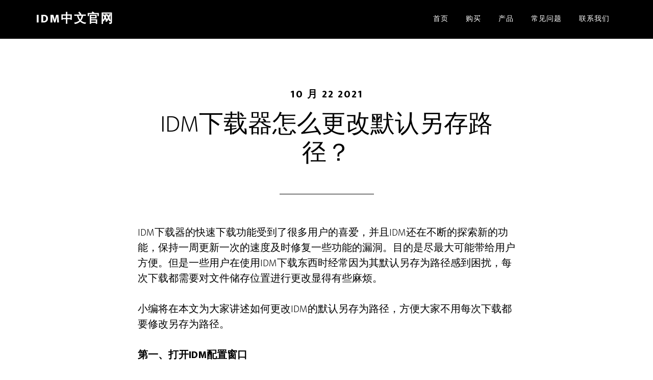

--- FILE ---
content_type: text/html; charset=UTF-8
request_url: https://www.idm168.com/8.html
body_size: 9495
content:
<!DOCTYPE html>
<html lang="zh-Hans">
<head >
<meta charset="UTF-8" />
<meta name="viewport" content="width=device-width, initial-scale=1" />
<title>IDM下载器怎么更改默认另存路径？ | IDM中文官网</title>
<meta name='robots' content='max-image-preview:large' />

<!-- All In One SEO Pack 3.7.1ob_start_detected [-1,-1] -->
<meta name="description"  content="IDM下载器怎么更改默认另存路径，这篇文章会给您做详细的介绍。" />

<meta name="keywords"  content="idm下载器怎么更改默认另存路径" />

<script type="application/ld+json" class="aioseop-schema">{"@context":"https://schema.org","@graph":[{"@type":"Organization","@id":"https://www.idm168.com/#organization","url":"https://www.idm168.com/","name":"IDM中文官网","sameAs":[]},{"@type":"WebSite","@id":"https://www.idm168.com/#website","url":"https://www.idm168.com/","name":"IDM中文官网","publisher":{"@id":"https://www.idm168.com/#organization"},"potentialAction":{"@type":"SearchAction","target":"https://www.idm168.com/?s={search_term_string}","query-input":"required name=search_term_string"}},{"@type":"WebPage","@id":"https://www.idm168.com/8.html#webpage","url":"https://www.idm168.com/8.html","inLanguage":"zh-Hans","name":"IDM下载器怎么更改默认另存路径？","isPartOf":{"@id":"https://www.idm168.com/#website"},"breadcrumb":{"@id":"https://www.idm168.com/8.html#breadcrumblist"},"description":"IDM下载器怎么更改默认另存路径，这篇文章会给您做详细的介绍。","datePublished":"2021-10-22T03:25:01+08:00","dateModified":"2021-10-22T03:25:01+08:00"},{"@type":"Article","@id":"https://www.idm168.com/8.html#article","isPartOf":{"@id":"https://www.idm168.com/8.html#webpage"},"author":{"@id":"https://www.idm168.com/author/idm#author"},"headline":"IDM下载器怎么更改默认另存路径？","datePublished":"2021-10-22T03:25:01+08:00","dateModified":"2021-10-22T03:25:01+08:00","commentCount":0,"mainEntityOfPage":{"@id":"https://www.idm168.com/8.html#webpage"},"publisher":{"@id":"https://www.idm168.com/#organization"},"articleSection":"常见问题","image":{"@type":"ImageObject","@id":"https://www.idm168.com/8.html#primaryimage","url":"https://www.idm168.com/wp-content/uploads/2021/10/4-5.png"}},{"@type":"Person","@id":"https://www.idm168.com/author/idm#author","name":"IDM","sameAs":[],"image":{"@type":"ImageObject","@id":"https://www.idm168.com/#personlogo","url":"https://cn.gravatar.com/avatar/4178eb40bf054a9dd664ac131e517421?s=96&d=mm&r=g","width":96,"height":96,"caption":"IDM"}},{"@type":"BreadcrumbList","@id":"https://www.idm168.com/8.html#breadcrumblist","itemListElement":[{"@type":"ListItem","position":1,"item":{"@type":"WebPage","@id":"https://www.idm168.com/","url":"https://www.idm168.com/","name":"idm下载器 | idm序列号 | Internet Download Manager中文官网"}},{"@type":"ListItem","position":2,"item":{"@type":"WebPage","@id":"https://www.idm168.com/8.html","url":"https://www.idm168.com/8.html","name":"IDM下载器怎么更改默认另存路径？"}}]}]}</script>
<link rel="canonical" href="https://www.idm168.com/8.html" />
<!-- All In One SEO Pack -->
<link rel='dns-prefetch' href='//fonts.googleapis.com' />
<link rel="alternate" type="application/rss+xml" title="IDM中文官网 &raquo; Feed" href="https://www.idm168.com/feed" />
<link rel="alternate" type="application/rss+xml" title="IDM中文官网 &raquo; 评论 Feed" href="https://www.idm168.com/comments/feed" />
<link rel="alternate" title="oEmbed (JSON)" type="application/json+oembed" href="https://www.idm168.com/wp-json/oembed/1.0/embed?url=https%3A%2F%2Fwww.idm168.com%2F8.html" />
<link rel="alternate" title="oEmbed (XML)" type="text/xml+oembed" href="https://www.idm168.com/wp-json/oembed/1.0/embed?url=https%3A%2F%2Fwww.idm168.com%2F8.html&#038;format=xml" />
<style id='wp-img-auto-sizes-contain-inline-css'>
img:is([sizes=auto i],[sizes^="auto," i]){contain-intrinsic-size:3000px 1500px}
/*# sourceURL=wp-img-auto-sizes-contain-inline-css */
</style>
<link rel='stylesheet' id='altitude-pro-css' href='https://www.idm168.com/wp-content/themes/altitude-pro/style.css?ver=1.5.0' media='all' />
<style id='wp-emoji-styles-inline-css'>

	img.wp-smiley, img.emoji {
		display: inline !important;
		border: none !important;
		box-shadow: none !important;
		height: 1em !important;
		width: 1em !important;
		margin: 0 0.07em !important;
		vertical-align: -0.1em !important;
		background: none !important;
		padding: 0 !important;
	}
/*# sourceURL=wp-emoji-styles-inline-css */
</style>
<link rel='stylesheet' id='wp-block-library-css' href='https://www.idm168.com/wp-includes/css/dist/block-library/style.min.css?ver=6.9' media='all' />
<style id='global-styles-inline-css'>
:root{--wp--preset--aspect-ratio--square: 1;--wp--preset--aspect-ratio--4-3: 4/3;--wp--preset--aspect-ratio--3-4: 3/4;--wp--preset--aspect-ratio--3-2: 3/2;--wp--preset--aspect-ratio--2-3: 2/3;--wp--preset--aspect-ratio--16-9: 16/9;--wp--preset--aspect-ratio--9-16: 9/16;--wp--preset--color--black: #000000;--wp--preset--color--cyan-bluish-gray: #abb8c3;--wp--preset--color--white: #ffffff;--wp--preset--color--pale-pink: #f78da7;--wp--preset--color--vivid-red: #cf2e2e;--wp--preset--color--luminous-vivid-orange: #ff6900;--wp--preset--color--luminous-vivid-amber: #fcb900;--wp--preset--color--light-green-cyan: #7bdcb5;--wp--preset--color--vivid-green-cyan: #00d084;--wp--preset--color--pale-cyan-blue: #8ed1fc;--wp--preset--color--vivid-cyan-blue: #0693e3;--wp--preset--color--vivid-purple: #9b51e0;--wp--preset--color--theme-primary: #079bc4;--wp--preset--color--theme-secondary: #079bc4;--wp--preset--gradient--vivid-cyan-blue-to-vivid-purple: linear-gradient(135deg,rgb(6,147,227) 0%,rgb(155,81,224) 100%);--wp--preset--gradient--light-green-cyan-to-vivid-green-cyan: linear-gradient(135deg,rgb(122,220,180) 0%,rgb(0,208,130) 100%);--wp--preset--gradient--luminous-vivid-amber-to-luminous-vivid-orange: linear-gradient(135deg,rgb(252,185,0) 0%,rgb(255,105,0) 100%);--wp--preset--gradient--luminous-vivid-orange-to-vivid-red: linear-gradient(135deg,rgb(255,105,0) 0%,rgb(207,46,46) 100%);--wp--preset--gradient--very-light-gray-to-cyan-bluish-gray: linear-gradient(135deg,rgb(238,238,238) 0%,rgb(169,184,195) 100%);--wp--preset--gradient--cool-to-warm-spectrum: linear-gradient(135deg,rgb(74,234,220) 0%,rgb(151,120,209) 20%,rgb(207,42,186) 40%,rgb(238,44,130) 60%,rgb(251,105,98) 80%,rgb(254,248,76) 100%);--wp--preset--gradient--blush-light-purple: linear-gradient(135deg,rgb(255,206,236) 0%,rgb(152,150,240) 100%);--wp--preset--gradient--blush-bordeaux: linear-gradient(135deg,rgb(254,205,165) 0%,rgb(254,45,45) 50%,rgb(107,0,62) 100%);--wp--preset--gradient--luminous-dusk: linear-gradient(135deg,rgb(255,203,112) 0%,rgb(199,81,192) 50%,rgb(65,88,208) 100%);--wp--preset--gradient--pale-ocean: linear-gradient(135deg,rgb(255,245,203) 0%,rgb(182,227,212) 50%,rgb(51,167,181) 100%);--wp--preset--gradient--electric-grass: linear-gradient(135deg,rgb(202,248,128) 0%,rgb(113,206,126) 100%);--wp--preset--gradient--midnight: linear-gradient(135deg,rgb(2,3,129) 0%,rgb(40,116,252) 100%);--wp--preset--font-size--small: 16px;--wp--preset--font-size--medium: 20px;--wp--preset--font-size--large: 24px;--wp--preset--font-size--x-large: 42px;--wp--preset--font-size--normal: 20px;--wp--preset--font-size--larger: 28px;--wp--preset--spacing--20: 0.44rem;--wp--preset--spacing--30: 0.67rem;--wp--preset--spacing--40: 1rem;--wp--preset--spacing--50: 1.5rem;--wp--preset--spacing--60: 2.25rem;--wp--preset--spacing--70: 3.38rem;--wp--preset--spacing--80: 5.06rem;--wp--preset--shadow--natural: 6px 6px 9px rgba(0, 0, 0, 0.2);--wp--preset--shadow--deep: 12px 12px 50px rgba(0, 0, 0, 0.4);--wp--preset--shadow--sharp: 6px 6px 0px rgba(0, 0, 0, 0.2);--wp--preset--shadow--outlined: 6px 6px 0px -3px rgb(255, 255, 255), 6px 6px rgb(0, 0, 0);--wp--preset--shadow--crisp: 6px 6px 0px rgb(0, 0, 0);}:where(.is-layout-flex){gap: 0.5em;}:where(.is-layout-grid){gap: 0.5em;}body .is-layout-flex{display: flex;}.is-layout-flex{flex-wrap: wrap;align-items: center;}.is-layout-flex > :is(*, div){margin: 0;}body .is-layout-grid{display: grid;}.is-layout-grid > :is(*, div){margin: 0;}:where(.wp-block-columns.is-layout-flex){gap: 2em;}:where(.wp-block-columns.is-layout-grid){gap: 2em;}:where(.wp-block-post-template.is-layout-flex){gap: 1.25em;}:where(.wp-block-post-template.is-layout-grid){gap: 1.25em;}.has-black-color{color: var(--wp--preset--color--black) !important;}.has-cyan-bluish-gray-color{color: var(--wp--preset--color--cyan-bluish-gray) !important;}.has-white-color{color: var(--wp--preset--color--white) !important;}.has-pale-pink-color{color: var(--wp--preset--color--pale-pink) !important;}.has-vivid-red-color{color: var(--wp--preset--color--vivid-red) !important;}.has-luminous-vivid-orange-color{color: var(--wp--preset--color--luminous-vivid-orange) !important;}.has-luminous-vivid-amber-color{color: var(--wp--preset--color--luminous-vivid-amber) !important;}.has-light-green-cyan-color{color: var(--wp--preset--color--light-green-cyan) !important;}.has-vivid-green-cyan-color{color: var(--wp--preset--color--vivid-green-cyan) !important;}.has-pale-cyan-blue-color{color: var(--wp--preset--color--pale-cyan-blue) !important;}.has-vivid-cyan-blue-color{color: var(--wp--preset--color--vivid-cyan-blue) !important;}.has-vivid-purple-color{color: var(--wp--preset--color--vivid-purple) !important;}.has-black-background-color{background-color: var(--wp--preset--color--black) !important;}.has-cyan-bluish-gray-background-color{background-color: var(--wp--preset--color--cyan-bluish-gray) !important;}.has-white-background-color{background-color: var(--wp--preset--color--white) !important;}.has-pale-pink-background-color{background-color: var(--wp--preset--color--pale-pink) !important;}.has-vivid-red-background-color{background-color: var(--wp--preset--color--vivid-red) !important;}.has-luminous-vivid-orange-background-color{background-color: var(--wp--preset--color--luminous-vivid-orange) !important;}.has-luminous-vivid-amber-background-color{background-color: var(--wp--preset--color--luminous-vivid-amber) !important;}.has-light-green-cyan-background-color{background-color: var(--wp--preset--color--light-green-cyan) !important;}.has-vivid-green-cyan-background-color{background-color: var(--wp--preset--color--vivid-green-cyan) !important;}.has-pale-cyan-blue-background-color{background-color: var(--wp--preset--color--pale-cyan-blue) !important;}.has-vivid-cyan-blue-background-color{background-color: var(--wp--preset--color--vivid-cyan-blue) !important;}.has-vivid-purple-background-color{background-color: var(--wp--preset--color--vivid-purple) !important;}.has-black-border-color{border-color: var(--wp--preset--color--black) !important;}.has-cyan-bluish-gray-border-color{border-color: var(--wp--preset--color--cyan-bluish-gray) !important;}.has-white-border-color{border-color: var(--wp--preset--color--white) !important;}.has-pale-pink-border-color{border-color: var(--wp--preset--color--pale-pink) !important;}.has-vivid-red-border-color{border-color: var(--wp--preset--color--vivid-red) !important;}.has-luminous-vivid-orange-border-color{border-color: var(--wp--preset--color--luminous-vivid-orange) !important;}.has-luminous-vivid-amber-border-color{border-color: var(--wp--preset--color--luminous-vivid-amber) !important;}.has-light-green-cyan-border-color{border-color: var(--wp--preset--color--light-green-cyan) !important;}.has-vivid-green-cyan-border-color{border-color: var(--wp--preset--color--vivid-green-cyan) !important;}.has-pale-cyan-blue-border-color{border-color: var(--wp--preset--color--pale-cyan-blue) !important;}.has-vivid-cyan-blue-border-color{border-color: var(--wp--preset--color--vivid-cyan-blue) !important;}.has-vivid-purple-border-color{border-color: var(--wp--preset--color--vivid-purple) !important;}.has-vivid-cyan-blue-to-vivid-purple-gradient-background{background: var(--wp--preset--gradient--vivid-cyan-blue-to-vivid-purple) !important;}.has-light-green-cyan-to-vivid-green-cyan-gradient-background{background: var(--wp--preset--gradient--light-green-cyan-to-vivid-green-cyan) !important;}.has-luminous-vivid-amber-to-luminous-vivid-orange-gradient-background{background: var(--wp--preset--gradient--luminous-vivid-amber-to-luminous-vivid-orange) !important;}.has-luminous-vivid-orange-to-vivid-red-gradient-background{background: var(--wp--preset--gradient--luminous-vivid-orange-to-vivid-red) !important;}.has-very-light-gray-to-cyan-bluish-gray-gradient-background{background: var(--wp--preset--gradient--very-light-gray-to-cyan-bluish-gray) !important;}.has-cool-to-warm-spectrum-gradient-background{background: var(--wp--preset--gradient--cool-to-warm-spectrum) !important;}.has-blush-light-purple-gradient-background{background: var(--wp--preset--gradient--blush-light-purple) !important;}.has-blush-bordeaux-gradient-background{background: var(--wp--preset--gradient--blush-bordeaux) !important;}.has-luminous-dusk-gradient-background{background: var(--wp--preset--gradient--luminous-dusk) !important;}.has-pale-ocean-gradient-background{background: var(--wp--preset--gradient--pale-ocean) !important;}.has-electric-grass-gradient-background{background: var(--wp--preset--gradient--electric-grass) !important;}.has-midnight-gradient-background{background: var(--wp--preset--gradient--midnight) !important;}.has-small-font-size{font-size: var(--wp--preset--font-size--small) !important;}.has-medium-font-size{font-size: var(--wp--preset--font-size--medium) !important;}.has-large-font-size{font-size: var(--wp--preset--font-size--large) !important;}.has-x-large-font-size{font-size: var(--wp--preset--font-size--x-large) !important;}
/*# sourceURL=global-styles-inline-css */
</style>

<style id='classic-theme-styles-inline-css'>
/*! This file is auto-generated */
.wp-block-button__link{color:#fff;background-color:#32373c;border-radius:9999px;box-shadow:none;text-decoration:none;padding:calc(.667em + 2px) calc(1.333em + 2px);font-size:1.125em}.wp-block-file__button{background:#32373c;color:#fff;text-decoration:none}
/*# sourceURL=/wp-includes/css/classic-themes.min.css */
</style>
<link rel='stylesheet' id='edd-styles-css' href='https://www.idm168.com/wp-content/plugins/easy-digital-downloads/templates/edd.min.css?ver=2.11.2' media='all' />
<link rel='stylesheet' id='dashicons-css' href='https://www.idm168.com/wp-includes/css/dashicons.min.css?ver=6.9' media='all' />
<link rel='stylesheet' id='altitude-pro-fonts-css' href='https://fonts.googleapis.com/css?family=Ek+Mukta%3A200%2C800&#038;display=swap&#038;ver=1.5.0' media='all' />
<link rel='stylesheet' id='altitude-pro-gutenberg-css' href='https://www.idm168.com/wp-content/themes/altitude-pro/lib/gutenberg/front-end.css?ver=1.5.0' media='all' />
<style id='altitude-pro-gutenberg-inline-css'>
.gb-block-post-grid .gb-post-grid-items h2 a:hover {
	color: #079bc4;
}

.site-container .wp-block-button__link,
.site-container .wp-block-pullquote.is-style-solid-color {
	background-color: #079bc4;
}

.wp-block-button__link:not(.has-background),
.wp-block-button__link:not(.has-background):focus,
.wp-block-button__link:not(.has-background):hover,
.wp-block-pullquote.is-style-solid-color:not(.has-background) {
	color: #ffffff;
}

.has-theme-primary-background-color,
.has-theme-primary-background-color.wp-block-button__link:focus,
.has-theme-primary-background-color.wp-block-button__link:hover,
.has-theme-primary-background-color.wp-block-button__link:visited,
.has-theme-primary-background-color.wp-block-pullquote.is-style-solid-color {
	color: #ffffff;
}

.has-theme-secondary-background-color,
.has-theme-secondary-background-color.wp-block-button__link:focus,
.has-theme-secondary-background-color.wp-block-button__link:hover,
.has-theme-secondary-background-color.wp-block-button__link:visited,
.has-theme-secondary-background-color.wp-block-pullquote.is-style-solid-color {
	color: #ffffff;
}

.site-container .is-style-outline.wp-block-button__link,
.site-container .is-style-outline .wp-block-button__link {
	background-color: transparent;
	color: #079bc4;
}		.has-small-font-size {
			font-size: 16px !important;
		}		.has-normal-font-size {
			font-size: 20px !important;
		}		.has-large-font-size {
			font-size: 24px !important;
		}		.has-larger-font-size {
			font-size: 28px !important;
		}		.site-container .has-theme-primary-color,
		.site-container .wp-block-button__link.has-theme-primary-color,
		.site-container .is-style-outline .wp-block-button__link.has-theme-primary-color {
			color: #079bc4;
		}

		.site-container .has-theme-primary-background-color,
		.site-container .wp-block-button__link.has-theme-primary-background-color,
		.site-container .is-style-outline .wp-block-button__link.has-theme-primary-background-color,
		.site-container .wp-block-pullquote.is-style-solid-color.has-theme-primary-background-color {
			background-color: #079bc4;
		}		.site-container .has-theme-secondary-color,
		.site-container .wp-block-button__link.has-theme-secondary-color,
		.site-container .is-style-outline .wp-block-button__link.has-theme-secondary-color {
			color: #079bc4;
		}

		.site-container .has-theme-secondary-background-color,
		.site-container .wp-block-button__link.has-theme-secondary-background-color,
		.site-container .is-style-outline .wp-block-button__link.has-theme-secondary-background-color,
		.site-container .wp-block-pullquote.is-style-solid-color.has-theme-secondary-background-color {
			background-color: #079bc4;
		}
/*# sourceURL=altitude-pro-gutenberg-inline-css */
</style>
<link rel='stylesheet' id='wshop-css' href='https://www.idm168.com/wp-content/plugins/wechat-shop/assets/css/wshop.css?ver=1.1.0' media='all' />
<link rel='stylesheet' id='xhweb-css' href='https://www.idm168.com/wp-content/plugins/wechat-shop/assets/css/xunhuweb-plugins-base.css?ver=1.1.0' media='all' />
<link rel='stylesheet' id='xhweb-wshop-css' href='https://www.idm168.com/wp-content/plugins/wechat-shop/assets/css/wechat-shop.css?ver=1.1.0' media='all' />
<script src="https://www.idm168.com/wp-includes/js/jquery/jquery.min.js?ver=3.7.1" id="jquery-core-js"></script>
<script src="https://www.idm168.com/wp-includes/js/jquery/jquery-migrate.min.js?ver=3.4.1" id="jquery-migrate-js"></script>
<link rel="https://api.w.org/" href="https://www.idm168.com/wp-json/" /><link rel="alternate" title="JSON" type="application/json" href="https://www.idm168.com/wp-json/wp/v2/posts/386" /><link rel="EditURI" type="application/rsd+xml" title="RSD" href="https://www.idm168.com/xmlrpc.php?rsd" />
<meta name="generator" content="WordPress 6.9" />
<link rel='shortlink' href='https://www.idm168.com/?p=386' />
<meta name="generator" content="Easy Digital Downloads v2.11.2" />
<meta name="generator" content="EDD CFM v2.1.5" />
<script>
var _hmt = _hmt || [];
(function() {
  var hm = document.createElement("script");
  hm.src = "https://hm.baidu.com/hm.js?0cfaaa101b8b5c4497a767d5f5ad6773";
  var s = document.getElementsByTagName("script")[0]; 
  s.parentNode.insertBefore(hm, s);
})();
</script>
<link rel="icon" href="https://www.idm168.com/wp-content/uploads/2022/11/cropped-favicon-1-32x32-2.ico" sizes="32x32" />
<link rel="icon" href="https://www.idm168.com/wp-content/uploads/2022/11/cropped-favicon-1-32x32-2.ico" sizes="192x192" />
<link rel="apple-touch-icon" href="https://www.idm168.com/wp-content/uploads/2022/11/cropped-favicon-1-32x32-2.ico" />
<meta name="msapplication-TileImage" content="https://www.idm168.com/wp-content/uploads/2022/11/cropped-favicon-1-32x32-2.ico" />


<script>
var _hmt = _hmt || [];
(function() {
  var hm = document.createElement("script");
  hm.src = "https://hm.baidu.com/hm.js?a69199d79acdf40c0650ef95aa075471";
  var s = document.getElementsByTagName("script")[0]; 
  s.parentNode.insertBefore(hm, s);
})();
</script>

</head>
<body class="wp-singular post-template-default single single-post postid-386 single-format-standard wp-embed-responsive wp-theme-genesis wp-child-theme-altitude-pro header-full-width full-width-content genesis-breadcrumbs-hidden genesis-footer-widgets-hidden elementor-default elementor-kit-52" itemscope itemtype="https://schema.org/WebPage"><div class="site-container"><ul class="genesis-skip-link"><li><a href="#genesis-content" class="screen-reader-shortcut"> Skip to main content</a></li></ul><header class="site-header" itemscope itemtype="https://schema.org/WPHeader"><div class="wrap"><div class="title-area"><p class="site-title" itemprop="headline"><a href="https://www.idm168.com/">IDM中文官网</a></p><p class="site-description" itemprop="description">又一个WordPress站点</p></div><nav class="nav-primary" aria-label="Main" itemscope itemtype="https://schema.org/SiteNavigationElement" id="genesis-nav-primary"><div class="wrap"><ul id="menu-%e5%af%bc%e8%88%aa%e6%a0%8f" class="menu genesis-nav-menu menu-primary js-superfish"><li id="menu-item-11" class="menu-item menu-item-type-custom menu-item-object-custom menu-item-home menu-item-11"><a href="https://www.idm168.com/" itemprop="url"><span itemprop="name">首页</span></a></li>
<li id="menu-item-70" class="menu-item menu-item-type-post_type menu-item-object-page menu-item-70"><a href="https://www.idm168.com/buy" itemprop="url"><span itemprop="name">购买</span></a></li>
<li id="menu-item-215" class="menu-item menu-item-type-post_type menu-item-object-page menu-item-215"><a href="https://www.idm168.com/internetdownloadmanager" itemprop="url"><span itemprop="name">产品</span></a></li>
<li id="menu-item-14" class="menu-item menu-item-type-custom menu-item-object-custom menu-item-14"><a href="https://www.idm168.com/category/faqs" itemprop="url"><span itemprop="name">常见问题</span></a></li>
<li id="menu-item-275" class="menu-item menu-item-type-post_type menu-item-object-page menu-item-275"><a href="https://www.idm168.com/contact-us" itemprop="url"><span itemprop="name">联系我们</span></a></li>
</ul></div></nav></div></header><div class="site-inner"><div class="content-sidebar-wrap"><main class="content" id="genesis-content"><article class="post-386 post type-post status-publish format-standard category-faqs entry" aria-label="IDM下载器怎么更改默认另存路径？" itemscope itemtype="https://schema.org/CreativeWork"><header class="entry-header"><p class="entry-meta"><time class="entry-time" itemprop="datePublished" datetime="2021-10-22T11:25:01+08:00">10 月 22 2021</time> </p><h1 class="entry-title" itemprop="headline">IDM下载器怎么更改默认另存路径？</h1>
</header><div class="entry-content" itemprop="text"><p>IDM下载器的快速下载功能受到了很多用户的喜爱，并且IDM还在不断的探索新的功能，保持一周更新一次的速度及时修复一些功能的漏洞。目的是尽最大可能带给用户方便。但是一些用户在使用IDM下载东西时经常因为其默认另存为路径感到困扰，每次下载都需要对文件储存位置进行更改显得有些麻烦。</p>
<p>小编将在本文为大家讲述如何更改IDM的默认另存为路径，方便大家不用每次下载都要修改另存为路径。</p>
<p><strong>第一、打开IDM配置窗口</strong></p>
<p>在配置窗口中用户可以对下载进度、任务声音事件、另存为路径、自动下载文件类型在内的九种设置进行修改。</p>
<figure id="attachment_387" aria-describedby="caption-attachment-387" style="width: 298px" class="wp-caption aligncenter"><img decoding="async" class="wp-image-387 size-full" src="https://www.idm168.com/wp-content/uploads/2021/10/1-2.png" alt="" width="298" height="293" /><figcaption id="caption-attachment-387" class="wp-caption-text">图1：下拉菜单</figcaption></figure>
<p>具体操作是，在IDM的主界面中，点击左上角栏目中的下载，然后在下载的下拉菜单中点击选项就可以进入到IDM的配置窗口。</p>
<figure id="attachment_388" aria-describedby="caption-attachment-388" style="width: 506px" class="wp-caption aligncenter"><img decoding="async" class="wp-image-388 size-full" src="https://www.idm168.com/wp-content/uploads/2021/10/2-2.png" alt="" width="506" height="687" srcset="https://www.idm168.com/wp-content/uploads/2021/10/2-2.png 506w, https://www.idm168.com/wp-content/uploads/2021/10/2-2-221x300.png 221w" sizes="(max-width: 506px) 100vw, 506px" /><figcaption id="caption-attachment-388" class="wp-caption-text">图2：配置窗口</figcaption></figure>
<p><strong>第二、更改默认另存为路径</strong></p>
<p>更改默认另存为路径有两种方法，大家进入到配置窗口后，在窗口的上方选择“保存至”。然后在“保存至”的界面中点击分类下方的下拉标识，就可以对需要更改储存位置的文件进行选择，小编这里选择视频类的下载任务举个例子。</p>
<p>方法一：好分类的文件后，在其下方点击浏览，就可以进入电脑的文件夹中进行选择，小编这里选择的是一个下载文件中的Video进行储存。大家也可以根据自己的使用情况进行选择。</p>
<figure id="attachment_389" aria-describedby="caption-attachment-389" style="width: 454px" class="wp-caption aligncenter"><img loading="lazy" decoding="async" class="wp-image-389 size-full" src="https://www.idm168.com/wp-content/uploads/2021/10/3-4.png" alt="" width="454" height="280" srcset="https://www.idm168.com/wp-content/uploads/2021/10/3-4.png 454w, https://www.idm168.com/wp-content/uploads/2021/10/3-4-300x185.png 300w" sizes="auto, (max-width: 454px) 100vw, 454px" /><figcaption id="caption-attachment-389" class="wp-caption-text">图3：另存为</figcaption></figure>
<p>方法二：大家还有一种方法更改默认路径，勾选另存为界面最下方的“对某一分类使用上次的保存路径”。勾选后用户在第一次下载这一类文件时需要在下载任务信息窗口进行保存路径修改，然后在下一次的下载该类文件时就可以直接默认上一次的保存路径。</p>
<figure id="attachment_390" aria-describedby="caption-attachment-390" style="width: 310px" class="wp-caption aligncenter"><img loading="lazy" decoding="async" class="wp-image-390 size-full" src="https://www.idm168.com/wp-content/uploads/2021/10/4-5.png" alt="" width="310" height="60" srcset="https://www.idm168.com/wp-content/uploads/2021/10/4-5.png 310w, https://www.idm168.com/wp-content/uploads/2021/10/4-5-300x58.png 300w" sizes="auto, (max-width: 310px) 100vw, 310px" /><figcaption id="caption-attachment-390" class="wp-caption-text">图4：勾选使用上次的保存路径</figcaption></figure>
<p>以上的更改设置完成之后点击配置窗口最下方的确认就可以使用了。</p>
</div><footer class="entry-footer"><p class="entry-meta">Written by <span class="entry-author" itemprop="author" itemscope itemtype="https://schema.org/Person"><a href="https://www.idm168.com/author/idm" class="entry-author-link" rel="author" itemprop="url"><span class="entry-author-name" itemprop="name">IDM</span></a></span> <span class="entry-categories"> &middot; Categorized: <a href="https://www.idm168.com/category/faqs" rel="category tag">常见问题</a></span>  </p></footer></article></main></div></div><footer class="site-footer" itemscope itemtype="https://schema.org/WPFooter"><div class="wrap"><p>Copyright © 2021 · Altitude Pro on Internet Download Manager · WordPress · <a href="https://lp.miluceshi.cn/" target="_blank">麋鹿测试性偏好测试</a></p></div></footer></div><script type="speculationrules">
{"prefetch":[{"source":"document","where":{"and":[{"href_matches":"/*"},{"not":{"href_matches":["/wp-*.php","/wp-admin/*","/wp-content/uploads/*","/wp-content/*","/wp-content/plugins/*","/wp-content/themes/altitude-pro/*","/wp-content/themes/genesis/*","/*\\?(.+)"]}},{"not":{"selector_matches":"a[rel~=\"nofollow\"]"}},{"not":{"selector_matches":".no-prefetch, .no-prefetch a"}}]},"eagerness":"conservative"}]}
</script>
		<script type="text/javascript">
		jQuery(document).on("DOMNodeInserted", function(){
			// Lock uploads to "Uploaded to this post"
			jQuery('select.attachment-filters [value="uploaded"]').attr( 'selected', true ).parent().trigger('change');
		});
		</script>
		<script id="edd-ajax-js-extra">
var edd_scripts = {"ajaxurl":"https://www.idm168.com/wp-admin/admin-ajax.php","position_in_cart":"","has_purchase_links":"","already_in_cart_message":"You have already added this item to your cart","empty_cart_message":"Your cart is empty","loading":"Loading","select_option":"Please select an option","is_checkout":"0","default_gateway":"xh_wechat_payment_edd","redirect_to_checkout":"1","checkout_page":"https://www.idm168.com/%e7%bb%93%e7%ae%97","permalinks":"1","quantities_enabled":"","taxes_enabled":"0"};
//# sourceURL=edd-ajax-js-extra
</script>
<script src="https://www.idm168.com/wp-content/plugins/easy-digital-downloads/assets/js/edd-ajax.min.js?ver=2.11.2" id="edd-ajax-js"></script>
<script src="https://www.idm168.com/wp-includes/js/hoverIntent.min.js?ver=1.10.2" id="hoverIntent-js"></script>
<script src="https://www.idm168.com/wp-content/themes/genesis/lib/js/menu/superfish.min.js?ver=1.7.10" id="superfish-js"></script>
<script src="https://www.idm168.com/wp-content/themes/genesis/lib/js/menu/superfish.args.min.js?ver=3.3.3" id="superfish-args-js"></script>
<script src="https://www.idm168.com/wp-content/themes/genesis/lib/js/skip-links.min.js?ver=3.3.3" id="skip-links-js"></script>
<script src="https://www.idm168.com/wp-content/themes/altitude-pro/js/global.js?ver=1.5.0" id="altitude-pro-global-js"></script>
<script id="altitude-pro-responsive-menu-js-extra">
var genesis_responsive_menu = {"mainMenu":"Menu","subMenu":"Submenu","menuClasses":{"combine":[".nav-primary",".nav-secondary"]}};
//# sourceURL=altitude-pro-responsive-menu-js-extra
</script>
<script src="https://www.idm168.com/wp-content/themes/altitude-pro/js/responsive-menus.min.js?ver=1.5.0" id="altitude-pro-responsive-menu-js"></script>
<script id="wshop-js-extra">
var wshop_jsapi_params = {"ajax_url":"https://www.idm168.com/wp-admin/admin-ajax.php","ajax_url_pay":"https://www.idm168.com/wp-admin/admin-ajax.php?action=wshop_checkout_v2&tab=pay&wshop_checkout_v2=a0998086ff&notice_str=8687125193&hash=217349fc26cf9200d2913101848483f5","wp_login_url":"https://www.idm168.com/wp-login.php?redirect_to=%23location%23","payment_methods":[{"id":"wpopen_wechat","title":"\u5fae\u4fe1\u652f\u4ed8","icon":"https://www.idm168.com/wp-content/plugins/wechat-shop/assets/image/wechat.png"}],"msg_no_payment_method":"\u672a\u627e\u5230\u652f\u4ed8\u7f51\u5173\uff01","msg_err_500":"\u7cfb\u7edf\u9519\u8bef\uff0c\u8bf7\u7a0d\u5019\u91cd\u8bd5\uff01","msg_processing":"\u5904\u7406\u4e2d...","msg_add_to_cart_successfully":"\u4fdd\u5b58\u6210\u529f!","js_on_error":"alert"};
//# sourceURL=wshop-js-extra
</script>
<script src="https://www.idm168.com/wp-content/plugins/wechat-shop/assets/js/wshop.js?ver=1.1.0" id="wshop-js"></script>
<script src="https://www.idm168.com/wp-content/plugins/wechat-shop/assets/jquery-blockui/jquery.blockUI.min.js?ver=2.70" id="jquery-blockui-js"></script>
<script src="https://www.idm168.com/wp-content/plugins/wechat-shop/assets/js/xunhu-plugins-custom.js?ver=1.1.0" id="xhweb-plugins-custom.js-js"></script>
<script id="wp-emoji-settings" type="application/json">
{"baseUrl":"https://s.w.org/images/core/emoji/17.0.2/72x72/","ext":".png","svgUrl":"https://s.w.org/images/core/emoji/17.0.2/svg/","svgExt":".svg","source":{"concatemoji":"https://www.idm168.com/wp-includes/js/wp-emoji-release.min.js?ver=6.9"}}
</script>
<script type="module">
/*! This file is auto-generated */
const a=JSON.parse(document.getElementById("wp-emoji-settings").textContent),o=(window._wpemojiSettings=a,"wpEmojiSettingsSupports"),s=["flag","emoji"];function i(e){try{var t={supportTests:e,timestamp:(new Date).valueOf()};sessionStorage.setItem(o,JSON.stringify(t))}catch(e){}}function c(e,t,n){e.clearRect(0,0,e.canvas.width,e.canvas.height),e.fillText(t,0,0);t=new Uint32Array(e.getImageData(0,0,e.canvas.width,e.canvas.height).data);e.clearRect(0,0,e.canvas.width,e.canvas.height),e.fillText(n,0,0);const a=new Uint32Array(e.getImageData(0,0,e.canvas.width,e.canvas.height).data);return t.every((e,t)=>e===a[t])}function p(e,t){e.clearRect(0,0,e.canvas.width,e.canvas.height),e.fillText(t,0,0);var n=e.getImageData(16,16,1,1);for(let e=0;e<n.data.length;e++)if(0!==n.data[e])return!1;return!0}function u(e,t,n,a){switch(t){case"flag":return n(e,"\ud83c\udff3\ufe0f\u200d\u26a7\ufe0f","\ud83c\udff3\ufe0f\u200b\u26a7\ufe0f")?!1:!n(e,"\ud83c\udde8\ud83c\uddf6","\ud83c\udde8\u200b\ud83c\uddf6")&&!n(e,"\ud83c\udff4\udb40\udc67\udb40\udc62\udb40\udc65\udb40\udc6e\udb40\udc67\udb40\udc7f","\ud83c\udff4\u200b\udb40\udc67\u200b\udb40\udc62\u200b\udb40\udc65\u200b\udb40\udc6e\u200b\udb40\udc67\u200b\udb40\udc7f");case"emoji":return!a(e,"\ud83e\u1fac8")}return!1}function f(e,t,n,a){let r;const o=(r="undefined"!=typeof WorkerGlobalScope&&self instanceof WorkerGlobalScope?new OffscreenCanvas(300,150):document.createElement("canvas")).getContext("2d",{willReadFrequently:!0}),s=(o.textBaseline="top",o.font="600 32px Arial",{});return e.forEach(e=>{s[e]=t(o,e,n,a)}),s}function r(e){var t=document.createElement("script");t.src=e,t.defer=!0,document.head.appendChild(t)}a.supports={everything:!0,everythingExceptFlag:!0},new Promise(t=>{let n=function(){try{var e=JSON.parse(sessionStorage.getItem(o));if("object"==typeof e&&"number"==typeof e.timestamp&&(new Date).valueOf()<e.timestamp+604800&&"object"==typeof e.supportTests)return e.supportTests}catch(e){}return null}();if(!n){if("undefined"!=typeof Worker&&"undefined"!=typeof OffscreenCanvas&&"undefined"!=typeof URL&&URL.createObjectURL&&"undefined"!=typeof Blob)try{var e="postMessage("+f.toString()+"("+[JSON.stringify(s),u.toString(),c.toString(),p.toString()].join(",")+"));",a=new Blob([e],{type:"text/javascript"});const r=new Worker(URL.createObjectURL(a),{name:"wpTestEmojiSupports"});return void(r.onmessage=e=>{i(n=e.data),r.terminate(),t(n)})}catch(e){}i(n=f(s,u,c,p))}t(n)}).then(e=>{for(const n in e)a.supports[n]=e[n],a.supports.everything=a.supports.everything&&a.supports[n],"flag"!==n&&(a.supports.everythingExceptFlag=a.supports.everythingExceptFlag&&a.supports[n]);var t;a.supports.everythingExceptFlag=a.supports.everythingExceptFlag&&!a.supports.flag,a.supports.everything||((t=a.source||{}).concatemoji?r(t.concatemoji):t.wpemoji&&t.twemoji&&(r(t.twemoji),r(t.wpemoji)))});
//# sourceURL=https://www.idm168.com/wp-includes/js/wp-emoji-loader.min.js
</script>
<div class="wshop-pay-button" id="wshop-modal-payment-gateways"  style="display:none;">
	<div class="cover"></div>
	<div class="xh-button-box">
		<div class="close"></div>
		<div class="loading"></div>
		<div class="xh-item" data-id="wpopen_wechat" style="border-bottom:0;"><i style="background: url(https://www.idm168.com/wp-content/plugins/wechat-shop/assets/image/wechat.png) center no-repeat;"></i><span>微信支付</span></div>	</div>
</div>

<div class="wshop-pay-button" id="wshop-modal-payment-gateways-1" style="display:none;">
	<div class="cover"></div>
    <div class="mod-ct">
        <div class="amount" id="wshop-modal-payment-gateways-1-amount"></div>
        <div class="qr-image" align="center">
        	<img style="width:220px;height:220px" src="" id="wshop-modal-payment-gateways-1-qrcode" />
        </div>
        <div class="tip">
            <div class="tip-text">
            <div style="display:none;" id="shop-modal-payment-gateways-payment-method-pre">   请使用  <i class="icon weixin"></i>微信                     扫码支付</div>
                <div class="channel center" id="shop-modal-payment-gateways-payment-method">
                     
                </div>
            </div>
        </div>
        <a class="xh-close" href="javascript:void(0);"></a>
    </div>
</div></body></html>


--- FILE ---
content_type: text/css
request_url: https://www.idm168.com/wp-content/plugins/wechat-shop/assets/css/wshop.css?ver=1.1.0
body_size: 6411
content:
@CHARSET "UTF-8";
/*body{background: #f8f8f8;}*/
a:focus {outline: none;}
.clearfix:after { content: "."; display: block; height: 0; clear: both; visibility: hidden; }
.clearfix { display: inline-block; }
* html .clearfix { height: 1%; }
.clearfix { display: block; }
.mt20{margin-top: 20px;}
.mt10{margin-top: 10px;}
.pt70{padding-top: 70px;}
.xh-pull-left{float: left;}
.xh-pull-right{float: right;}
.xh-layout {width:800px;margin: 20px auto;max-width:100%;}
.xh-text-center{text-align: center;}
.xh-layout-sm{width: 500px;
    margin: 20px auto;
    background: #fff;
    border-radius: 4px;
    border: 1px solid #eee;
    padding: 40px 20px;
    font-family: "Microsoft Yahei UI","Microsoft Yahei","Helvetica Neue",Helvetica,"Nimbus Sans L",Arial,"Liberation Sans","Hiragino Sans GB","Microsoft YaHei","Wenquanyi Micro Hei","WenQuanYi Zen Hei","ST Heiti",SimHei,"WenQuanYi Zen Hei Sharp",sans-serif;
    font-size: 0.875em;}
.xh-layout .title,.xh-layout-sm .title {font-size: 160%;    margin: 15px 0;}
.xh-layout .title .ddxx,.xh-layout-sm .title .ddxx{float: left;}
.xh-layout .title .price,.xh-layout-sm .title .price {float: right;color: #ff0000;}
.xh-layout .title .price small,.xh-layout-sm .title .price small{font-size: 14px;color: #666;}
.xh-layout-sm .paylist{margin-bottom: 20px;}
.xh-layout-sm .paylist img{height: 27px;max-width: 100%;vertical-align: middle; margin-left: 10px;}
.xh-layout-sm .topbt{position: absolute;top:-2px;width: 100%;text-align: center;left:0;}
.xh-layout-sm .topbt a{padding: 8px 20px; background: #337ab7;margin-right: 15px;text-align: center;color: #fff;text-decoration: none;}
.xh-layout-sm .topbt a:hover{background: #2e6da4;color: #fff;text-decoration: none;}
.mB20{margin-bottom: 20px;}
.xh-posa{position: absolute;}
.xh-posr{position: relative;}
.block20{height: 20px;display: block;}
.block10{height: 10px;display: block;}
.xh-checkouttop{padding-top:50px;}
.xh-title-h3{font-size:28px;line-height:28px;height:28px;text-align:center}

/*-----------------付费查看---------------*/
.xh-payshow *{margin:0;padding:0;}
 .mod-ct {
    width: 350px;
    padding: 0 15px;    
    text-align: center;
    color: #333;
    border: 1px solid #e5e5e5;
    border-top: none;
    position: fixed;
 	z-index:1000;
 	background: #fff;
 	border-radius:4px;
}
.mod-ct .amount {
    font-size: 40px;
    padding-top: 20px;
letter-spacing:-2px;
}
.mod-ct .amount span{font-size: 18px;}
.mod-ct .qr-image {
    margin-top: 0px;
    margin-bottom: 10px;
}

.mod-ct .tip {
    margin-top:15px;
    border-top:1px dashed #e5e5e5;
    padding:20px 0;
    position:relative
}
.mod-ct .tip .ico-scan {
    display:inline-block;
    width:56px;
    height:55px;
    background:url("../image/mqq-pay.png") 0 0 no-repeat;
    vertical-align:middle;
    *display:inline;
    *zoom:1;
   z-index:1000;
}
.mod-ct .tip .tip-text {
    display:inline-block;
    vertical-align:middle;
    text-align:left;
    margin-left:23px;
    font-size:16px;
    line-height:28px;
    *display:inline;
    *zoom:1
}

.mod-ct .channel {
    margin-bottom: 0px;
    position: relative;
    font-size: 16px;
    margin-top: 0px;
}
.mod-ct .channel i.icon {
    width: 18px;
    height: 18px;
    display: inline-block;
    vertical-align: middle;
    background-image: url(../image/payicons.png);
    background-repeat: no-repeat;
    margin: -2px 2px 0 5px;
	 z-index:1000;
}
.mod-ct .channel i.icon.alipay {
    background-position: 0 0;
}
.mod-ct .channel i.icon.weixin {
    background-position: 0 -19px;
}
/* botton style*/
a.xh-btn:link{text-decoration: none;color: #fff;}
a.xh-btn:visited{text-decoration: none;color: #fff;}
a.xh-btn:hover{text-decoration: none;color: #fff;}
a.xh-btn:active{text-decoration: none;color: #fff;}
a.xh-btn.xh-btn-default:link{text-decoration: none;color: #333;}
a.xh-btn.xh-btn-default:visited{text-decoration: none;color: #333;}
a.xh-btn.xh-btn-default:hover{text-decoration: none;color: #333;}
a.xh-btn.xh-btn-default:active{text-decoration: none;color: #333;}

.xh-btn-block {
    display: block;    
}

/*form style*/
.xh-form *,.xh-form *:after, .xh-form *:before {
    box-sizing: border-box;
    margin:0;
    padding:0;
    list-style: none;
}
.xh-form button,.xh-form input,.xh-form select,.xh-form textarea
{
    color:inherit;
    font:inherit;
    margin:0;

}

.xh-form input[disabled]
{
    cursor:default;
	background-color:#f5f5f5;
}
.xh-form button[disabled]
{
    cursor:default;
}

.xh-form button::-moz-focus-inner,.xh-form input::-moz-focus-inner
{
    border:0;
    padding:0
}

.xh-form input
{
    line-height:normal
}

.xh-form input[type="checkbox"],.xh-form input[type="radio"]
{
    box-sizing:border-box;
	vertical-align: middle;
    padding:0
}

.xh-form input[type="number"]::-webkit-inner-spin-button,.xh-form input[type="number"]::-webkit-outer-spin-button
{
    height:auto
}
.xh-form .xh-btn{color:#fff;}
.xh-form input[type="search"]
{
    -webkit-appearance:textfield;
    -moz-box-sizing:content-box;
    -webkit-box-sizing:content-box;
    box-sizing:content-box
}

.xh-form input[type="search"]::-webkit-search-cancel-button,.xh-form input[type="search"]::-webkit-search-decoration
{
    -webkit-appearance:none
}

.xh-form textarea
{
    overflow:auto
}

.xh-form{
	margin-top: 20px;
    background: #fff;
    padding:45px 35px;
	font-family:  "Microsoft Yahei UI","Microsoft Yahei","Helvetica Neue",Helvetica,"Nimbus Sans L",Arial,"Liberation Sans","Hiragino Sans GB","Microsoft YaHei","Wenquanyi Micro Hei","WenQuanYi Zen Hei","ST Heiti",SimHei,"WenQuanYi Zen Hei Sharp",sans-serif;
	font-size: 1em;	  
	color: #555;
}
.xh-form .xh-title-soft{
  padding: 5px 15px;
  background: #f8f8f8;
  position: relative;
  font-size: 120%;
  width: 100%;
  border-left: 2px solid #eb6a6a;
}
.xh-form .xh-title-soft .sl{margin-right: 60px;float: right}
.xh-form .xh-title-soft .nian{margin-right: 10px;float: right}
.xh-form .xh-title{ font-size: 120%;
    line-height: 20px;
    height: 22px;
    padding-left: 15px;
    border-left: 2px solid #eb6a6a;
    }
.xh-form table td,.xh-form table th{font-size: 90%;}
.xh-form table td{color: #777;}
.xh-form .xh-form-group {
    margin-bottom: 15px;
    position: relative;
}
.xh-form .required:before {
    content: "*";
    color: #ed1c24;
}

.xh-form a:active,.xh-form a:hover
{
    outline:0;
   
}

.xh-form hr
{
    -moz-box-sizing:content-box;
    box-sizing:content-box;
    clear:both;
    margin:5px auto;
    border:0;
    border-bottom:1px solid #eee;
    height: 1px;
}
.xh-form label {
    display: inline-block;
    max-width: 100%;
    margin-bottom: 5px;
    font-weight: 700;
    font-size: 110%;
}
.xh-form .form-control{
    width: 100%;
    height: 35px;
    padding: 6px 12px;
    background-color: #fff;
    background-image: none;
    border: 1px solid #ccc;
    border-radius: 3px;
    box-shadow: inset 0 1px 1px rgba(0,0,0,.075);
    -webkit-transition: border-color .15s ease-in-out,box-shadow .15s ease-in-out;
    transition: border-color .15s ease-in-out,box-shadow .15s ease-in-out;
}
.xh-form textarea.form-control{height: auto;}
.xh-form .mb15{margin-bottom: 15px;}
.xh-btn {
    box-shadow: 0 1px 2px rgba(0,0,0,.1);
    display: inline-block;
    margin-bottom: 0;
    font-weight: 400;
	text-align:center;
    text-align: center;
    vertical-align: middle;
    cursor: pointer;
    background-image: none;
    border: 1px solid transparent;
    white-space: nowrap;
    padding: 6px 12px;
    font-size: 14px;
    line-height: 1.5;
    border-radius: 3px;
    -webkit-user-select: none;
    -moz-user-select: none;
    -ms-user-select: none;
    user-select: none;
}
a.xh-btn:hover{text-decoration: none;}

.xh-btn-block {
    display: block;
    width: 100%;
}
.xh-btn-lg {
    padding: 10px 26px;
    font-size: 22px;
    line-height: 1.33;
    border-radius: 3px;
}
.xh-btn-sm {
    padding: 4px 16px;
    font-size: 14px;
    line-height: 1.33;
    border-radius: 3px;
}
.xh-btn-xs {
    padding: 4px 14px;
    font-size: 12px;
    line-height: 1.13;
    border-radius: 3px;
}
.xh-btn-primary {
    color: #fff;
    background-color: #337ab7;
    border-color: #2e6da4;
}
.xh-btn-warning {
    color: #fff;
    background-color: #f0ad4e;
    border-color: #eea236;
}
.xh-btn-success {
    color: #fff;
    background-color: #5cb85c;
    border-color: #4cae4c;
}
.xh-btn-danger {
    color: #fff;
    background-color: #d9534f;
    border-color: #d43f3a;
}
.xh-btn-border{
	    color: #ca0c16 !important;
    border: 1px solid #ca0c16 !important;
    background-color: #fff !important;
    -webkit-transition: background-color .1s ease-in-out;
    transition: background-color .1s ease-in-out;
	padding:8px 20px;
}
.xh-btn-border-warning{
	color: #eea236 !important;
    border: 1px solid #eea236 !important;
    background-color: #fff !important;
    -webkit-transition: background-color .1s ease-in-out;
    transition: background-color .1s ease-in-out;
	padding:8px 20px;
}
.xh-btn-info {
    color: #fff;
    background-color: #5bc0de;
    border-color: #46b8da;
}
.xh-btn-default {
    color: #333;
    background-color: #fff;
    border-color: #ccc;
}
.xh-btn:focus {
	outline: thin dotted;
	outline: 5px auto -webkit-focus-ring-color;
	outline-offset: -2px;
}

.xh-btn:hover,.xh-btn:focus {
	text-decoration: none;
}

.xh-btn:active,.xh-btn.active {
	outline: 0;
	background-image: none;
	-webkit-box-shadow: inset 0 3px 5px rgba(0,0,0,0.125);
	box-shadow: inset 0 3px 5px rgba(0,0,0,0.125);
}

.xh-btn.disabled,.xh-btn[disabled],fieldset[disabled] .xh-btn {
	-webkit-box-shadow: none;
	box-shadow: none;
	opacity: .65;
	cursor: not-allowed;
	pointer-events: none;
	filter: alpha(opacity=65);
}

.xh-btn-default:hover,.xh-btn-default:focus,.xh-btn-default:active,.xh-btn-default.active,.open .dropdown-toggle.xh-btn-default {
	border-color: #adadad;
	background-color: #ebebeb;
	color: #333;
}

.xh-btn-primary:hover,.xh-btn-primary:focus,.xh-btn-primary:active,.xh-btn-primary.active,.open .dropdown-toggle.xh-btn-primary {
	border-color: #285e8e;
	background-color: #3276b1;
	color: #fff;
}
.xh-btn-border:hover,.xh-btn-border:focus,.xh-btn-border:active,.xh-btn-border.active,.open .dropdown-toggle.xh-btn-border {
	color: #fff;
    background-color: #d9534f;
    border-color: #d43f3a;
}
.xh-btn-warning:hover,.xh-btn-warning:focus,.xh-btn-warning:active,.xh-btn-warning.active,.open .dropdown-toggle.xh-btn-warning {
	border-color: #d58512;
	background-color: #ed9c28;
	color: #fff;
}

.xh-btn-danger:hover,.xh-btn-danger:focus,.xh-btn-danger:active,.xh-btn-danger.active,.open .dropdown-toggle.xh-btn-danger {
	border-color: #ac2925;
	background-color: #d2322d;
	color: #fff;
}

.xh-btn-success:hover,.xh-btn-success:focus,.xh-btn-success:active,.xh-btn-success.active,.open .dropdown-toggle.xh-btn-success {
	border-color: #398439;
	background-color: #47a447;
	color: #fff;
}

.xh-btn-info:hover,.xh-btn-info:focus,.xh-btn-info:active,.xh-btn-info.active,.open .dropdown-toggle.xh-btn-info {
	border-color: #269abc;
	background-color: #39b3d7;
	color: #fff;
}

.xh-form .xh-input-group {
	width:100%;
    position: relative;
    display: table;
    border-collapse: separate;
    margin-bottom: 15px;
}

.xh-form .xh-input-group .form-control {
    position: relative;
    z-index: 2;
    float: left;
    width: 100%;
    margin-bottom: 0;
    z-index: 1;
    display: table-cell;

}
.xh-form .xh-input-group-btn, .xh-form .xh-input-group-btn>.xh-btn {
    position: relative;
}
.xh-form .xh-input-group-btn {
    white-space: nowrap;
    width: 1%;    
    vertical-align: middle;
    display: table-cell;
}
.xh-form .xh-input-group-btn:last-child>.xh-btn, .xh-form .xh-input-group-btn:last-child>.btn-group {
    margin-left: -1px;
    box-shadow: none;
    position: relative;
}
.xh-form .xh-btn-default {
    color: #333;
    background-color: #fff;
    border-color: #ccc;
}
.xh-form .xh-input-group .form-control:first-child,.xh-form .xh-numbtn:first-child{
    border-bottom-right-radius: 0;
    border-top-right-radius: 0;
}
.xh-form .xh-numbtn{box-shadow: none;}
.xh-form .xh-input-group-btn:first-child>.btn-group:not(:first-child)>.xh-btn,.xh-form .xh-input-group-btn:first-child>.xh-btn:not(:first-child),.xh-form .xh-input-group-btn:last-child>.xh-btn,.xh-form .xh-input-group-btn:last-child>.btn-group>.xh-btn,.xh-form .xh-input-group-btn:last-child>.dropdown-toggle,.xh-form .xh-input-group .form-control:last-child {
    border-bottom-left-radius: 0;
    border-top-left-radius: 0;
}
.xh-form .xh-input-group-btn>.xh-btn:active,.xh-form .xh-input-group-btn>.xh-btn:focus,.xh-form .xh-input-group-btn>.xh-btn:hover {
    z-index: 2;
}

/*提示*/
.xh-alert {
    padding: 10px;
    margin-bottom: 15px;
    border: 1px solid transparent;
    border-radius: 3px;
}
.xh-alert-success {
    color: #3c763d;
    background-color: #dff0d8;
    border-color: #d6e9c6;
}
.xh-alert-warning {
    color: #8a6d3b;
    background-color: #fcf8e3;
    border-color: #faebcc;
}
.xh-alert-danger {
    color: #a94442;
    background-color: #f2dede;
    border-color: #ebccd1;
}
.xh-alert-info {
    color: #31708f;
    background-color: #d9edf7;
    border-color: #bce8f1;
}
/*payment type*/
.xh-form .pay{margin-top:20px;}
.xh-form .pay li{float: left;margin-right: 20px;margin-bottom:6px;}
.xh-form .pay li a{padding:4px 15px 4px 15px; border:2px solid #ddd;cursor:pointer;display:inline-block;background: #fff;height: 32px;}
.xh-form .pay li a img{max-height: 100%;}
.xh-form .pay li a.active,.xh-form .pay li a:hover{color: #333;border-color: #f58181;background: url(../image/selected.png) no-repeat right bottom #fff;text-decoration:none;}



/*购物车新*/
.xh-prolist{padding: 10px; background: #f4f4f4;position: relative;border-radius: 4px;margin-bottom: 20px; }
.xh-proline{height: 1px;width: 100%;margin:8px 0 0 0;border-bottom: 1px solid #ddd;clear: both;}
.xh-sumy{line-height: 20px;color: #666;}
.xh-prolist dt{width: 60px;float: left;}
.xh-prolist dt img{width: 60px;height: 60px;}
.xh-prolist dt a{display:inline-block;}
.xh-prolist dd{margin-left:70px;}
.xh-prolist dd .ptitle{font-size: 120%;margin-bottom: 5px;font-weight: normal;}
.xh-prolist dd .jj,.xh-prolist2 dd .jj{font-size: 75%;margin-bottom: 10px;color: #999;}
.xh-prolist dd .price{font-size: 120%;color: #f90;}
.xh-prolist .dec,.xh-prolist2 .dec{color: #999;line-height: 18px;font-size: 81.3%;}
.xh-prolist .j-item{position: absolute;right: 110px;top: 25px;width: 100px;height: 27px;}
.xh-prolist .j-item2{position: absolute;right: 10px;top: 25px;width: 100px;height: 27px;}
.xh-prolist .j-item .j-add-item{width: 27px;height: 27px;float: right;line-height: 27px;}
.xh-prolist .j-item .j-remove-item{width: 27px;height: 27px;float: left;line-height: 27px;display: inline-block;}
.xh-prolist .j-item .j-add-item img,.xh-prolist .j-item .j-remove-item img,.xh-prolist2 .j-item .j-add-item img,.xh-prolist2 .j-item .j-remove-item img{max-width: 100%;}
.xh-prolist .j-item .item-num{font-size: 93.8%;height: 27px; line-height: 27px; min-width: 25px;text-align: center;
    float: left;display: inline-block;text-align: center;}
.xh-totalprice{text-align: right;margin-top: 15px;}
.xh-totalprice b{font-size: 112.5%;}
.xh-shlist{margin-top: 15px;}
.xh-shlist li{height: 24px;line-height: 24px;overflow: hidden;}
.xh-fukuanfs{margin-top:15px;width: 100%;}
.xh-fukuanfs li{width: 33.3%;float: left;line-height: 30px;}
.xh-fukuanfs li img{vertical-align: middle;height: 20px;display: inline-block;}
.xh-fukuanfs li input{display: inline-block;}
.xh-total-price{font-size: 170%;height: 45px;line-height: 45px;color:#eb6a6a;}
.xh-total-price small{font-size: 14px;color: #999;}
.xh-checkoutbg{background: #f4f4f4;border-radius: 4px;padding: 15px;}
.xh-orderinfo{}
.xh-orderinfo li{width: 24%;float: left;
    margin-right: 1%;
    text-transform: uppercase;
    font-size: 100%;
    line-height: 1;
    border-right: 1px dashed #d3ced2;
    padding-right: 2em;
    margin-left: 0;
    padding-left: 0;
    list-style-type: none;}
    .xh-orderinfo  li strong {
    display: block;
    font-size: 110%;
    text-transform: none;
    line-height: 1.5;
}

/*订单状态*/
.xh-form .order-status-pending{color: #f0ad4e}
.xh-form .order-status-complete{color: #398439}
.xh-form .order-status-processing{color: #204d74}
/*分页*/
.xh-pagination {
    display: inline-block;
    padding-left: 0;
    margin: 20px 0;
    border-radius: 4px;
}
.xh-pagination>li {
    display: inline;
}
.xh-pagination-sm>li:first-child>a, .xh-pagination-sm>li:first-child>span {
    border-bottom-left-radius: 3px;
    border-top-left-radius: 3px;
}
.xh-pagination>li:first-child>a, .xh-pagination>li:first-child>span {
    margin-left: 0;
    border-bottom-left-radius: 4px;
    border-top-left-radius: 4px;
}
.xh-pagination>li>a, .xh-pagination>li>span {
    position: relative;
    float: left;
    padding: 6px 12px;
    line-height: 1.42857143;
    text-decoration: none;
    color: #666;
    background-color: #fff;
    border: 1px solid #ddd;
    margin-left: -1px;
    font-size: 12px;
}
.xh-pagination>.active>a, .xh-pagination>.active>a:focus, .xh-pagination>.active>a:hover, .xh-pagination>.active>span, .xh-pagination>.active>span:focus, .xh-pagination>.active>span:hover {
    z-index: 3;
    color: #fff !important;
    cursor: default;
    background-color: #337ab7;
    border-color: #337ab7;
}
.xh-pagination-sm > li > a,
.xh-pagination-sm > li > span {
  padding: 3px 8px;
  font-size: 12px;
  line-height: 1.5;
}
.xh-pagination-sm > li:first-child > a,
.xh-pagination-sm > li:first-child > span {
  border-bottom-left-radius: 3px;
  border-top-left-radius: 3px;
}
.xh-pagination-sm > li:last-child > a,
.xh-pagination-sm > li:last-child > span {
  border-bottom-right-radius: 3px;
  border-top-right-radius: 3px;
}
/*member page*/
.xh-member{}
.xh-member .xh-memberitem{width: 23%;float: left;text-align: center;padding: 20px;margin: 0 1%;border:1px solid #ddd;border-radius: 6px;overflow: hidden;
    -webkit-transition: all 0.2s linear;
    transition: all 0.2s linear;
    background: #FFF;
    -webkit-box-shadow: 0px 3px 3px 0px rgba(0,0,0,0.05);
    -moz-box-shadow: 0px 3px 3px 0px rgba(0,0,0,0.05);
    box-shadow: 0px 3px 3px 0px rgba(0,0,0,0.05);}
.xh-member .xh-memberitem .htitle{font-size: 20px;text-align: center;padding:8px 0;}
.xh-member .xh-memberitem .xh-price{font-size: 18px;text-align: center;color: #ff0000;}
/*buy vip*/
.wshop-pay-button .xh-buy-vip{
	position: fixed;
    z-index: 1000;
    width:600px;
}
.xh-buy-vip{
	
	margin: 20px auto;
    background: #fff;	
    border-radius: 4px;
    border: 1px solid #ddd;   
	width:100%;
    font-family: "Microsoft Yahei UI","Microsoft Yahei","Helvetica Neue",Helvetica,"Nimbus Sans L",Arial,"Liberation Sans","Hiragino Sans GB","Microsoft YaHei","Wenquanyi Micro Hei","WenQuanYi Zen Hei","ST Heiti",SimHei,"WenQuanYi Zen Hei Sharp",sans-serif;
    font-size: 0.875em;}
.xh-buy-vip .vip-close{position: absolute;top:-8px;right:-8px;width: 24px;height:24px;background: #fff;padding: 2px;border-radius: 50%;border: 1px solid #ddd;text-align: center;}
.xh-buy-vip .vip-close img{margin-top: 1px;}
.xh-buy-vip .topbar{height: 50px;line-height: 50px;background: #f8f8f8;padding: 0 20px;border-top-left-radius:4px;
border-top-right-radius:4px;border-bottom: 1px solid #ddd}
.xh-buy-vip .paymentbar{border-bottom: 1px solid #eee;height: 41px;}
.xh-buy-vip .paymentbar  a{padding: 9px 20px;color: #333;text-decoration: none;float: left;margin-right: 5px;border:1px solid #fff;border-bottom:1px solid #eee;}
.xh-buy-vip .box{border:1px solid #eee;padding:20px;border-top: 0;}
.xh-buy-vip .paymentbar a.active,.xh-buy-vip .paymentbar a:hover{border:1px solid #eee;background: #f8f8f8;}
.xh-buy-vip .paylist{height: 40px;line-height: 40px;font-size: 22px;}
.xh-buy-vip .paylist label{display: inline-block;margin-right: 10px;}
.xh-buy-vip .paylist label input{float: left;margin-top: 10px;}
.xh-buy-vip .paylist label img{max-height: 100%;vertical-align: middle; margin-left: 5px;float: left;}
.xh-form .xh-vip{margin-top:10px;margin-bottom: 10px;margin-left:-15px;list-style:none!important;}
.xh-form ul.xh-vip{list-style:none !important;}
.xh-form .xh-vip li{float: left;padding-left: 15px;margin-bottom:6px;width: 50%;min-width: 130px;margin-bottom: 15px;}
.xh-form .xh-vip li a{border:2px solid #ddd;cursor:pointer;background: #fff;border-radius: 4px;position: relative;color: #333;text-decoration: none;display: block;height: 50px;line-height: 50px;}
.xh-form .xh-vip li a .price{font-size: 36px;top:0px;left:2px;position: absolute;}
.xh-form .xh-vip li a .tvmp_pay_rec {
    position: absolute;
    top:-10px;
    right:-10px;
    background: #f70f00;
    color: #fff;
    padding: 0px 3px;
    border-radius: 2px;
    font-size: 80%;
    display: inline-block;
    height: 18px;
    line-height: 18px;
}
.xh-buy-vip .xh-form{padding-top:20px;}
.xh-form .xh-vip li a .title{font-size: 12px;top:8px;right: 10px;position: absolute;line-height: 16px;width: 50%;text-align: right;}
.xh-form .xh-vip li a.active,.xh-form .xh-vip li a:hover{color: #333;border-color: #f70f00;background: url(../image/sprite_icon.png) no-repeat right bottom #fff;text-decoration:none;}
/*three steps*/

.steps {
  position: relative;
  margin: 0px auto;
  counter-reset: step;  /*创建步骤数字计数器*/  
  padding-bottom: 20px;

}
/*步骤描述*/
.steps li {
  list-style-type: none;
  font-size: 55%;
  text-align: center;
  width: 33.3%;
  position: relative;
  float: left;
}

/*步骤数字*/
.steps li:before {
  display: block;
  content: counter(step); /*设定计数器内容*/
  counter-increment: step;  /*计数器值递增*/
  width: 38px;
  height: 38px;
  background-color: #eb6a6a;
  line-height: 38px;
  border-radius: 32px;
  font-size: 18px;
  color: #fff;
  text-align: center;
  font-weight: 700;
  margin: 0 auto 8px auto;
   position: relative;
  z-index: 99;
}

/*连接线*/
.steps li ~ li:after {
  content: '';
  width: 100%;
  height: 2px;
  background-color: #019875;
  position: absolute;
  left: -50%;
  top: 18px;
  z-index: 3; /*放置在数字后面*/
}

/*将当前/完成步骤之前的数字及连接线变绿*/
.steps li.active:before,
.steps li.active:after {
  background-color: #eb6a6a;
}

/*将当前/完成步骤之后的数字及连接线变灰*/
.steps li.active ~ li:before,
.steps li.active ~ li:after {
  background-color: #777;
}

/*--------jquery-blockui---------*/
.wshop-layzeload{min-width:200px;min-height:50px;}
.wshop .blockUI.blockOverlay {
	position: relative
}

.wshop .blockUI.blockOverlay:before {
	height: 1em;
	width: 1em;
	display: block;
	position: absolute;
	top: 50%;
	left: 50%;
	margin-left: -.5em;
	margin-top: -.5em;
	content: '';		
	background: url(../image/icons/loader.svg) center center;
	background-size: cover;
	line-height: 1;
	text-align: center;
	font-size: 2em;
	color: rgba(0, 0, 0, .75);
	-webkit-animation:run 0.8s linear 0s infinite;
}
@-webkit-keyframes run{     
    from{     
        -webkit-transform:rotate(0deg);     
    }     
    to{     
        -webkit-transform:rotate(360deg);     
    }     
}     
	
/*付费查看文章*/
.xh-payzz{position:fixed;bottom:0;}	

/*mobile*/
@media (max-width : 767px){
.xh-layout{width: 98%;margin: 10px auto;}
.xh-form{width: 94%;margin:3% auto;padding:15px;}
.xh-form .pay li{margin-right: 10px;}
.xh-form .pay li a{padding: 2px 10px;height: 28px;}
.xh-layout .title .ddxx{display: none;}
	.xh-orderinfo li{width:49%;margin-bottom:10px;}
	.xh-checkouttop{padding-top:10px;}
.mod-ct{width: auto;}
.xh-layout-sm{width: 85%;margin: 10px auto;}
.xh-buy-vip{width: 100%;}
.xh-form .xh-vip{padding-left: 0}
.xh-form .xh-vip li{width: 100%}
.xh-membercenter .xh-user-right .conbox{padding: 0;}
.xh-buy-vip .paylist{height: auto;} 
}

@media (max-width : 320px){
.xh-form{width: 87%;margin:3% auto;}
.xh-layout-sm .paylist img{height: 20px;}
.xh-form .xh-vip{padding-left: 0}
.xh-form .xh-vip li{width: 100%}
.xh-form .pay li a{padding: 3px 6px;height: 25px;}
	.xh-hidde{display:none;}
	.xh-btn-border{display:block;margin-bottom:20px;}
	.xh-btn-border-warning{display:block}
}
@media ( min-width: 321px) and ( max-width:375px ){

  .xh-form .pay li a{padding: 4px 8px;height: 27px;}
.xh-layout-sm .paylist img{height: 22px;}
.xh-form .xh-vip{padding-left: 0}
.xh-form .xh-vip li{width: 100%}
}
@media (min-width: 376px ) and (max-width: 414px ){
.xh-form .xh-vip{padding-left: 0}
.xh-form .xh-vip li{width: 100%;}
}

/*-=-=-=-=-=-=-=-=-=-=-=-=-=-=-=-=-=-=-=-=-=-=-=-=*/
/*------------------old style-------------------*/

.wshop-pay-button{display:none;}
.wshop-pay-button .cover{width:100%;height:100%;z-index:999;background:url(../image/v2.ui2.pay-list-bg.png) repeat;position:fixed;left:0;top:0;text-align:center;}
.wshop-pay-button .xh-button-box{width:280px;margin:0 auto;padding:12px 15px;position:fixed;z-index:99999;background-color:#fff;text-align:center;box-shadow:0 0 8px #999;top:35%;}
.wshop-pay-button .xh-button-box div{list-style:none}
.wshop-pay-button .xh-button-box div.xh-item{width:100%;height:60px;border:0;border-bottom:1px solid #e6e6e6;cursor:pointer;font-size:20px;font-family:'Microsoft YaHei';display:inline-block;line-height:60px;text-align:center}
.wshop-pay-button .xh-button-box div.xh-item span{display:inline-block;text-align:center;width:150px;vertical-align:middle;white-space:nowrap;overflow:hidden;text-overflow:ellipsis}
.wshop-pay-button .xh-button-box div.xh-item i{display:inline-block;width:50px;height:40px;vertical-align:middle;background:url(../image/v2.ui2.ali.png) center no-repeat}
.wshop-pay-button .xh-button-box div.close,.xh-close{width:30px;height:30px;background:url(../image/v2.ui2.close2.png) center no-repeat;position:absolute;right:0;top:0;cursor:pointer}
.wshop-pay-button .xh-button-box div.loading{width:100%;height:100%;position:absolute;left:0;top:0;text-align:center;border-radius:8px;background:url(../image/v2.ui2.loading.gif) center no-repeat;background-size:30px 30px;display:none;}
.btn-pay-button,.btn-pay-button:hover,.btn-pay-button:visited,.btn-pay-button:active{background:#5db3b7;padding:10px 30px;font-size:20px;text-align:center;color:#fff;margin:0 auto;}

@media(max-width :450px){
	.wshop-pay-button .xh-button-box .xh-item i{display:inline-block;width:50px;height:40px;vertical-align:middle;background-size:contain}
	.wshop-pay-button .xh-button-box{width:100%;margin:0 auto;box-shadow:none;padding:0;position:fixed;left:0;top:auto;bottom:0;-webkit-animation:mobile_moving .5s ease-in-out 0s alternate}
	@-webkit-keyframes mobile_moving{
		0%{bottom:-500px}
		100%{bottom:0}
	}
	.wshop-pay-button .xh-button-box div.xh-item{height:60px;line-height:60px;font-size:18px}
	.wshop-pay-button .xh-button-box div.close{display:none}
}

.wshop-form-checkbox{vertical-align:middle;}
/*------------表单------------*/
.ginput_container .field{width:60%;}
.xh-form .red{color:red;}
.xh-form .help-block{ 
  display: block;
  margin-top: 5px;
  margin-bottom: 10px;
  color: #737373;}
	
.wshop-pay-button .xh-form{z-index: 1000;-webkit-transition: all .2s linear;transition: all .2s linear;}
/*table*/
.xh-table{border:0;width: 100%;border-collapse:collapse;}
.xh-table th,.xh-table td{padding: 8px 10px;border-right:0;border-bottom: 1px solid #eee;text-align: left;}
.xh-coupons{}
.xh-coupons li{line-height:18px;margin-bottom:8px;}
.xh-coupons li div a{font-size:100%;padding:2px 6px;margin-left:15px;border:1px solid #eee;border-radius:3px;background:#f8f8f8;color: #ff0000;text-decoration: none;}	
	
